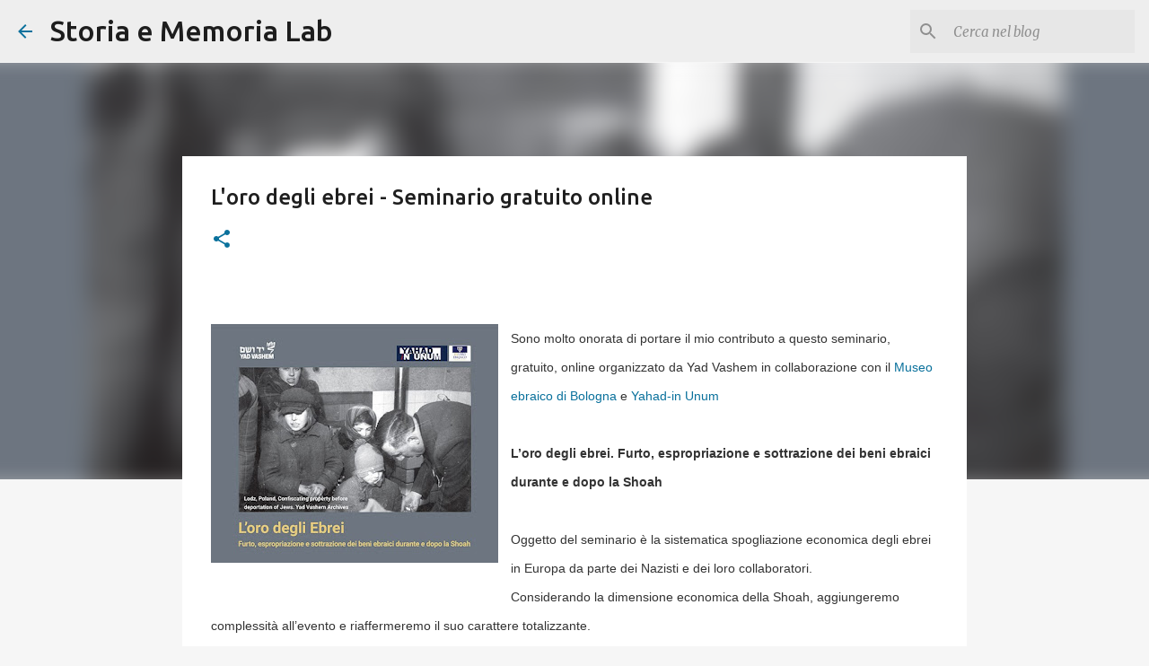

--- FILE ---
content_type: text/plain
request_url: https://www.google-analytics.com/j/collect?v=1&_v=j102&a=1938736270&t=pageview&_s=1&dl=https%3A%2F%2Fwww.storiaememorialab.com%2F2024%2F03%2Floro-degli-ebrei-seminario-gratuito.html&ul=en-us%40posix&dt=L%27oro%20degli%20ebrei%20-%20Seminario%20gratuito%20online&sr=1280x720&vp=1280x720&_u=IEBAAEABAAAAACAAI~&jid=786922570&gjid=1356383515&cid=1154315012.1768970383&tid=UA-56868606-1&_gid=1887113048.1768970383&_r=1&_slc=1&z=1236863913
body_size: -453
content:
2,cG-ETBL6FJ0P9